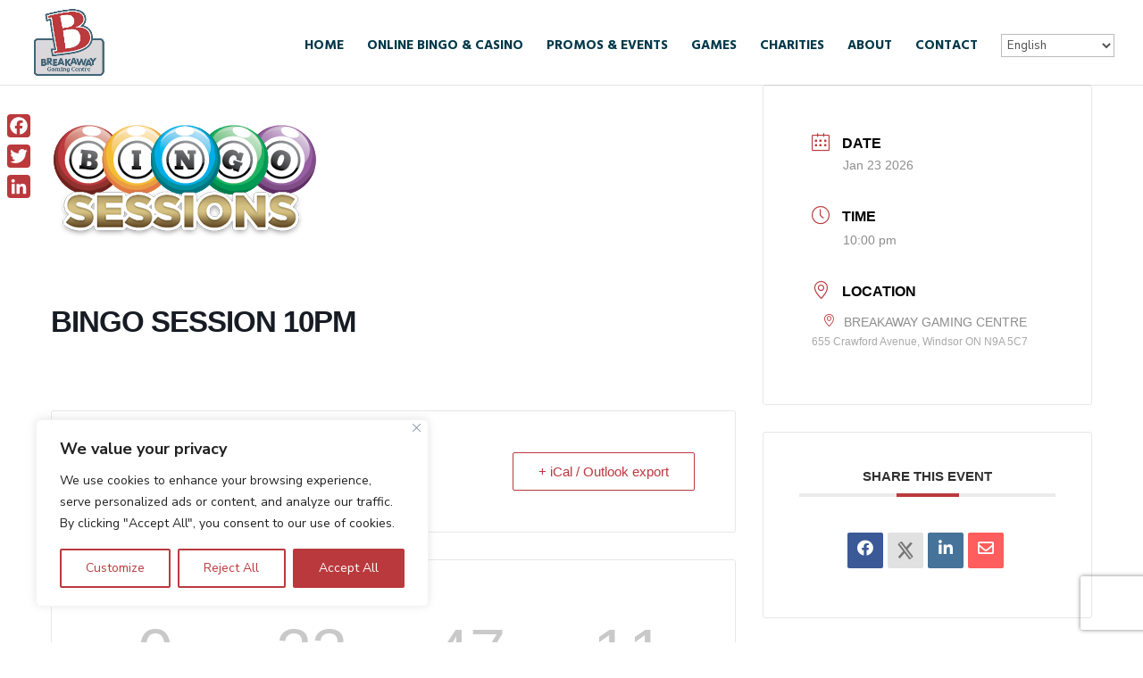

--- FILE ---
content_type: text/html; charset=utf-8
request_url: https://www.google.com/recaptcha/api2/anchor?ar=1&k=6Lf46dYfAAAAAO_ALCmpSbAKLx12d24Tf_hleaDA&co=aHR0cHM6Ly9icmVha2F3YXlnYW1pbmdjZW50cmUuY29tOjQ0Mw..&hl=en&v=PoyoqOPhxBO7pBk68S4YbpHZ&size=invisible&anchor-ms=20000&execute-ms=30000&cb=r3hcp8rerflf
body_size: 48838
content:
<!DOCTYPE HTML><html dir="ltr" lang="en"><head><meta http-equiv="Content-Type" content="text/html; charset=UTF-8">
<meta http-equiv="X-UA-Compatible" content="IE=edge">
<title>reCAPTCHA</title>
<style type="text/css">
/* cyrillic-ext */
@font-face {
  font-family: 'Roboto';
  font-style: normal;
  font-weight: 400;
  font-stretch: 100%;
  src: url(//fonts.gstatic.com/s/roboto/v48/KFO7CnqEu92Fr1ME7kSn66aGLdTylUAMa3GUBHMdazTgWw.woff2) format('woff2');
  unicode-range: U+0460-052F, U+1C80-1C8A, U+20B4, U+2DE0-2DFF, U+A640-A69F, U+FE2E-FE2F;
}
/* cyrillic */
@font-face {
  font-family: 'Roboto';
  font-style: normal;
  font-weight: 400;
  font-stretch: 100%;
  src: url(//fonts.gstatic.com/s/roboto/v48/KFO7CnqEu92Fr1ME7kSn66aGLdTylUAMa3iUBHMdazTgWw.woff2) format('woff2');
  unicode-range: U+0301, U+0400-045F, U+0490-0491, U+04B0-04B1, U+2116;
}
/* greek-ext */
@font-face {
  font-family: 'Roboto';
  font-style: normal;
  font-weight: 400;
  font-stretch: 100%;
  src: url(//fonts.gstatic.com/s/roboto/v48/KFO7CnqEu92Fr1ME7kSn66aGLdTylUAMa3CUBHMdazTgWw.woff2) format('woff2');
  unicode-range: U+1F00-1FFF;
}
/* greek */
@font-face {
  font-family: 'Roboto';
  font-style: normal;
  font-weight: 400;
  font-stretch: 100%;
  src: url(//fonts.gstatic.com/s/roboto/v48/KFO7CnqEu92Fr1ME7kSn66aGLdTylUAMa3-UBHMdazTgWw.woff2) format('woff2');
  unicode-range: U+0370-0377, U+037A-037F, U+0384-038A, U+038C, U+038E-03A1, U+03A3-03FF;
}
/* math */
@font-face {
  font-family: 'Roboto';
  font-style: normal;
  font-weight: 400;
  font-stretch: 100%;
  src: url(//fonts.gstatic.com/s/roboto/v48/KFO7CnqEu92Fr1ME7kSn66aGLdTylUAMawCUBHMdazTgWw.woff2) format('woff2');
  unicode-range: U+0302-0303, U+0305, U+0307-0308, U+0310, U+0312, U+0315, U+031A, U+0326-0327, U+032C, U+032F-0330, U+0332-0333, U+0338, U+033A, U+0346, U+034D, U+0391-03A1, U+03A3-03A9, U+03B1-03C9, U+03D1, U+03D5-03D6, U+03F0-03F1, U+03F4-03F5, U+2016-2017, U+2034-2038, U+203C, U+2040, U+2043, U+2047, U+2050, U+2057, U+205F, U+2070-2071, U+2074-208E, U+2090-209C, U+20D0-20DC, U+20E1, U+20E5-20EF, U+2100-2112, U+2114-2115, U+2117-2121, U+2123-214F, U+2190, U+2192, U+2194-21AE, U+21B0-21E5, U+21F1-21F2, U+21F4-2211, U+2213-2214, U+2216-22FF, U+2308-230B, U+2310, U+2319, U+231C-2321, U+2336-237A, U+237C, U+2395, U+239B-23B7, U+23D0, U+23DC-23E1, U+2474-2475, U+25AF, U+25B3, U+25B7, U+25BD, U+25C1, U+25CA, U+25CC, U+25FB, U+266D-266F, U+27C0-27FF, U+2900-2AFF, U+2B0E-2B11, U+2B30-2B4C, U+2BFE, U+3030, U+FF5B, U+FF5D, U+1D400-1D7FF, U+1EE00-1EEFF;
}
/* symbols */
@font-face {
  font-family: 'Roboto';
  font-style: normal;
  font-weight: 400;
  font-stretch: 100%;
  src: url(//fonts.gstatic.com/s/roboto/v48/KFO7CnqEu92Fr1ME7kSn66aGLdTylUAMaxKUBHMdazTgWw.woff2) format('woff2');
  unicode-range: U+0001-000C, U+000E-001F, U+007F-009F, U+20DD-20E0, U+20E2-20E4, U+2150-218F, U+2190, U+2192, U+2194-2199, U+21AF, U+21E6-21F0, U+21F3, U+2218-2219, U+2299, U+22C4-22C6, U+2300-243F, U+2440-244A, U+2460-24FF, U+25A0-27BF, U+2800-28FF, U+2921-2922, U+2981, U+29BF, U+29EB, U+2B00-2BFF, U+4DC0-4DFF, U+FFF9-FFFB, U+10140-1018E, U+10190-1019C, U+101A0, U+101D0-101FD, U+102E0-102FB, U+10E60-10E7E, U+1D2C0-1D2D3, U+1D2E0-1D37F, U+1F000-1F0FF, U+1F100-1F1AD, U+1F1E6-1F1FF, U+1F30D-1F30F, U+1F315, U+1F31C, U+1F31E, U+1F320-1F32C, U+1F336, U+1F378, U+1F37D, U+1F382, U+1F393-1F39F, U+1F3A7-1F3A8, U+1F3AC-1F3AF, U+1F3C2, U+1F3C4-1F3C6, U+1F3CA-1F3CE, U+1F3D4-1F3E0, U+1F3ED, U+1F3F1-1F3F3, U+1F3F5-1F3F7, U+1F408, U+1F415, U+1F41F, U+1F426, U+1F43F, U+1F441-1F442, U+1F444, U+1F446-1F449, U+1F44C-1F44E, U+1F453, U+1F46A, U+1F47D, U+1F4A3, U+1F4B0, U+1F4B3, U+1F4B9, U+1F4BB, U+1F4BF, U+1F4C8-1F4CB, U+1F4D6, U+1F4DA, U+1F4DF, U+1F4E3-1F4E6, U+1F4EA-1F4ED, U+1F4F7, U+1F4F9-1F4FB, U+1F4FD-1F4FE, U+1F503, U+1F507-1F50B, U+1F50D, U+1F512-1F513, U+1F53E-1F54A, U+1F54F-1F5FA, U+1F610, U+1F650-1F67F, U+1F687, U+1F68D, U+1F691, U+1F694, U+1F698, U+1F6AD, U+1F6B2, U+1F6B9-1F6BA, U+1F6BC, U+1F6C6-1F6CF, U+1F6D3-1F6D7, U+1F6E0-1F6EA, U+1F6F0-1F6F3, U+1F6F7-1F6FC, U+1F700-1F7FF, U+1F800-1F80B, U+1F810-1F847, U+1F850-1F859, U+1F860-1F887, U+1F890-1F8AD, U+1F8B0-1F8BB, U+1F8C0-1F8C1, U+1F900-1F90B, U+1F93B, U+1F946, U+1F984, U+1F996, U+1F9E9, U+1FA00-1FA6F, U+1FA70-1FA7C, U+1FA80-1FA89, U+1FA8F-1FAC6, U+1FACE-1FADC, U+1FADF-1FAE9, U+1FAF0-1FAF8, U+1FB00-1FBFF;
}
/* vietnamese */
@font-face {
  font-family: 'Roboto';
  font-style: normal;
  font-weight: 400;
  font-stretch: 100%;
  src: url(//fonts.gstatic.com/s/roboto/v48/KFO7CnqEu92Fr1ME7kSn66aGLdTylUAMa3OUBHMdazTgWw.woff2) format('woff2');
  unicode-range: U+0102-0103, U+0110-0111, U+0128-0129, U+0168-0169, U+01A0-01A1, U+01AF-01B0, U+0300-0301, U+0303-0304, U+0308-0309, U+0323, U+0329, U+1EA0-1EF9, U+20AB;
}
/* latin-ext */
@font-face {
  font-family: 'Roboto';
  font-style: normal;
  font-weight: 400;
  font-stretch: 100%;
  src: url(//fonts.gstatic.com/s/roboto/v48/KFO7CnqEu92Fr1ME7kSn66aGLdTylUAMa3KUBHMdazTgWw.woff2) format('woff2');
  unicode-range: U+0100-02BA, U+02BD-02C5, U+02C7-02CC, U+02CE-02D7, U+02DD-02FF, U+0304, U+0308, U+0329, U+1D00-1DBF, U+1E00-1E9F, U+1EF2-1EFF, U+2020, U+20A0-20AB, U+20AD-20C0, U+2113, U+2C60-2C7F, U+A720-A7FF;
}
/* latin */
@font-face {
  font-family: 'Roboto';
  font-style: normal;
  font-weight: 400;
  font-stretch: 100%;
  src: url(//fonts.gstatic.com/s/roboto/v48/KFO7CnqEu92Fr1ME7kSn66aGLdTylUAMa3yUBHMdazQ.woff2) format('woff2');
  unicode-range: U+0000-00FF, U+0131, U+0152-0153, U+02BB-02BC, U+02C6, U+02DA, U+02DC, U+0304, U+0308, U+0329, U+2000-206F, U+20AC, U+2122, U+2191, U+2193, U+2212, U+2215, U+FEFF, U+FFFD;
}
/* cyrillic-ext */
@font-face {
  font-family: 'Roboto';
  font-style: normal;
  font-weight: 500;
  font-stretch: 100%;
  src: url(//fonts.gstatic.com/s/roboto/v48/KFO7CnqEu92Fr1ME7kSn66aGLdTylUAMa3GUBHMdazTgWw.woff2) format('woff2');
  unicode-range: U+0460-052F, U+1C80-1C8A, U+20B4, U+2DE0-2DFF, U+A640-A69F, U+FE2E-FE2F;
}
/* cyrillic */
@font-face {
  font-family: 'Roboto';
  font-style: normal;
  font-weight: 500;
  font-stretch: 100%;
  src: url(//fonts.gstatic.com/s/roboto/v48/KFO7CnqEu92Fr1ME7kSn66aGLdTylUAMa3iUBHMdazTgWw.woff2) format('woff2');
  unicode-range: U+0301, U+0400-045F, U+0490-0491, U+04B0-04B1, U+2116;
}
/* greek-ext */
@font-face {
  font-family: 'Roboto';
  font-style: normal;
  font-weight: 500;
  font-stretch: 100%;
  src: url(//fonts.gstatic.com/s/roboto/v48/KFO7CnqEu92Fr1ME7kSn66aGLdTylUAMa3CUBHMdazTgWw.woff2) format('woff2');
  unicode-range: U+1F00-1FFF;
}
/* greek */
@font-face {
  font-family: 'Roboto';
  font-style: normal;
  font-weight: 500;
  font-stretch: 100%;
  src: url(//fonts.gstatic.com/s/roboto/v48/KFO7CnqEu92Fr1ME7kSn66aGLdTylUAMa3-UBHMdazTgWw.woff2) format('woff2');
  unicode-range: U+0370-0377, U+037A-037F, U+0384-038A, U+038C, U+038E-03A1, U+03A3-03FF;
}
/* math */
@font-face {
  font-family: 'Roboto';
  font-style: normal;
  font-weight: 500;
  font-stretch: 100%;
  src: url(//fonts.gstatic.com/s/roboto/v48/KFO7CnqEu92Fr1ME7kSn66aGLdTylUAMawCUBHMdazTgWw.woff2) format('woff2');
  unicode-range: U+0302-0303, U+0305, U+0307-0308, U+0310, U+0312, U+0315, U+031A, U+0326-0327, U+032C, U+032F-0330, U+0332-0333, U+0338, U+033A, U+0346, U+034D, U+0391-03A1, U+03A3-03A9, U+03B1-03C9, U+03D1, U+03D5-03D6, U+03F0-03F1, U+03F4-03F5, U+2016-2017, U+2034-2038, U+203C, U+2040, U+2043, U+2047, U+2050, U+2057, U+205F, U+2070-2071, U+2074-208E, U+2090-209C, U+20D0-20DC, U+20E1, U+20E5-20EF, U+2100-2112, U+2114-2115, U+2117-2121, U+2123-214F, U+2190, U+2192, U+2194-21AE, U+21B0-21E5, U+21F1-21F2, U+21F4-2211, U+2213-2214, U+2216-22FF, U+2308-230B, U+2310, U+2319, U+231C-2321, U+2336-237A, U+237C, U+2395, U+239B-23B7, U+23D0, U+23DC-23E1, U+2474-2475, U+25AF, U+25B3, U+25B7, U+25BD, U+25C1, U+25CA, U+25CC, U+25FB, U+266D-266F, U+27C0-27FF, U+2900-2AFF, U+2B0E-2B11, U+2B30-2B4C, U+2BFE, U+3030, U+FF5B, U+FF5D, U+1D400-1D7FF, U+1EE00-1EEFF;
}
/* symbols */
@font-face {
  font-family: 'Roboto';
  font-style: normal;
  font-weight: 500;
  font-stretch: 100%;
  src: url(//fonts.gstatic.com/s/roboto/v48/KFO7CnqEu92Fr1ME7kSn66aGLdTylUAMaxKUBHMdazTgWw.woff2) format('woff2');
  unicode-range: U+0001-000C, U+000E-001F, U+007F-009F, U+20DD-20E0, U+20E2-20E4, U+2150-218F, U+2190, U+2192, U+2194-2199, U+21AF, U+21E6-21F0, U+21F3, U+2218-2219, U+2299, U+22C4-22C6, U+2300-243F, U+2440-244A, U+2460-24FF, U+25A0-27BF, U+2800-28FF, U+2921-2922, U+2981, U+29BF, U+29EB, U+2B00-2BFF, U+4DC0-4DFF, U+FFF9-FFFB, U+10140-1018E, U+10190-1019C, U+101A0, U+101D0-101FD, U+102E0-102FB, U+10E60-10E7E, U+1D2C0-1D2D3, U+1D2E0-1D37F, U+1F000-1F0FF, U+1F100-1F1AD, U+1F1E6-1F1FF, U+1F30D-1F30F, U+1F315, U+1F31C, U+1F31E, U+1F320-1F32C, U+1F336, U+1F378, U+1F37D, U+1F382, U+1F393-1F39F, U+1F3A7-1F3A8, U+1F3AC-1F3AF, U+1F3C2, U+1F3C4-1F3C6, U+1F3CA-1F3CE, U+1F3D4-1F3E0, U+1F3ED, U+1F3F1-1F3F3, U+1F3F5-1F3F7, U+1F408, U+1F415, U+1F41F, U+1F426, U+1F43F, U+1F441-1F442, U+1F444, U+1F446-1F449, U+1F44C-1F44E, U+1F453, U+1F46A, U+1F47D, U+1F4A3, U+1F4B0, U+1F4B3, U+1F4B9, U+1F4BB, U+1F4BF, U+1F4C8-1F4CB, U+1F4D6, U+1F4DA, U+1F4DF, U+1F4E3-1F4E6, U+1F4EA-1F4ED, U+1F4F7, U+1F4F9-1F4FB, U+1F4FD-1F4FE, U+1F503, U+1F507-1F50B, U+1F50D, U+1F512-1F513, U+1F53E-1F54A, U+1F54F-1F5FA, U+1F610, U+1F650-1F67F, U+1F687, U+1F68D, U+1F691, U+1F694, U+1F698, U+1F6AD, U+1F6B2, U+1F6B9-1F6BA, U+1F6BC, U+1F6C6-1F6CF, U+1F6D3-1F6D7, U+1F6E0-1F6EA, U+1F6F0-1F6F3, U+1F6F7-1F6FC, U+1F700-1F7FF, U+1F800-1F80B, U+1F810-1F847, U+1F850-1F859, U+1F860-1F887, U+1F890-1F8AD, U+1F8B0-1F8BB, U+1F8C0-1F8C1, U+1F900-1F90B, U+1F93B, U+1F946, U+1F984, U+1F996, U+1F9E9, U+1FA00-1FA6F, U+1FA70-1FA7C, U+1FA80-1FA89, U+1FA8F-1FAC6, U+1FACE-1FADC, U+1FADF-1FAE9, U+1FAF0-1FAF8, U+1FB00-1FBFF;
}
/* vietnamese */
@font-face {
  font-family: 'Roboto';
  font-style: normal;
  font-weight: 500;
  font-stretch: 100%;
  src: url(//fonts.gstatic.com/s/roboto/v48/KFO7CnqEu92Fr1ME7kSn66aGLdTylUAMa3OUBHMdazTgWw.woff2) format('woff2');
  unicode-range: U+0102-0103, U+0110-0111, U+0128-0129, U+0168-0169, U+01A0-01A1, U+01AF-01B0, U+0300-0301, U+0303-0304, U+0308-0309, U+0323, U+0329, U+1EA0-1EF9, U+20AB;
}
/* latin-ext */
@font-face {
  font-family: 'Roboto';
  font-style: normal;
  font-weight: 500;
  font-stretch: 100%;
  src: url(//fonts.gstatic.com/s/roboto/v48/KFO7CnqEu92Fr1ME7kSn66aGLdTylUAMa3KUBHMdazTgWw.woff2) format('woff2');
  unicode-range: U+0100-02BA, U+02BD-02C5, U+02C7-02CC, U+02CE-02D7, U+02DD-02FF, U+0304, U+0308, U+0329, U+1D00-1DBF, U+1E00-1E9F, U+1EF2-1EFF, U+2020, U+20A0-20AB, U+20AD-20C0, U+2113, U+2C60-2C7F, U+A720-A7FF;
}
/* latin */
@font-face {
  font-family: 'Roboto';
  font-style: normal;
  font-weight: 500;
  font-stretch: 100%;
  src: url(//fonts.gstatic.com/s/roboto/v48/KFO7CnqEu92Fr1ME7kSn66aGLdTylUAMa3yUBHMdazQ.woff2) format('woff2');
  unicode-range: U+0000-00FF, U+0131, U+0152-0153, U+02BB-02BC, U+02C6, U+02DA, U+02DC, U+0304, U+0308, U+0329, U+2000-206F, U+20AC, U+2122, U+2191, U+2193, U+2212, U+2215, U+FEFF, U+FFFD;
}
/* cyrillic-ext */
@font-face {
  font-family: 'Roboto';
  font-style: normal;
  font-weight: 900;
  font-stretch: 100%;
  src: url(//fonts.gstatic.com/s/roboto/v48/KFO7CnqEu92Fr1ME7kSn66aGLdTylUAMa3GUBHMdazTgWw.woff2) format('woff2');
  unicode-range: U+0460-052F, U+1C80-1C8A, U+20B4, U+2DE0-2DFF, U+A640-A69F, U+FE2E-FE2F;
}
/* cyrillic */
@font-face {
  font-family: 'Roboto';
  font-style: normal;
  font-weight: 900;
  font-stretch: 100%;
  src: url(//fonts.gstatic.com/s/roboto/v48/KFO7CnqEu92Fr1ME7kSn66aGLdTylUAMa3iUBHMdazTgWw.woff2) format('woff2');
  unicode-range: U+0301, U+0400-045F, U+0490-0491, U+04B0-04B1, U+2116;
}
/* greek-ext */
@font-face {
  font-family: 'Roboto';
  font-style: normal;
  font-weight: 900;
  font-stretch: 100%;
  src: url(//fonts.gstatic.com/s/roboto/v48/KFO7CnqEu92Fr1ME7kSn66aGLdTylUAMa3CUBHMdazTgWw.woff2) format('woff2');
  unicode-range: U+1F00-1FFF;
}
/* greek */
@font-face {
  font-family: 'Roboto';
  font-style: normal;
  font-weight: 900;
  font-stretch: 100%;
  src: url(//fonts.gstatic.com/s/roboto/v48/KFO7CnqEu92Fr1ME7kSn66aGLdTylUAMa3-UBHMdazTgWw.woff2) format('woff2');
  unicode-range: U+0370-0377, U+037A-037F, U+0384-038A, U+038C, U+038E-03A1, U+03A3-03FF;
}
/* math */
@font-face {
  font-family: 'Roboto';
  font-style: normal;
  font-weight: 900;
  font-stretch: 100%;
  src: url(//fonts.gstatic.com/s/roboto/v48/KFO7CnqEu92Fr1ME7kSn66aGLdTylUAMawCUBHMdazTgWw.woff2) format('woff2');
  unicode-range: U+0302-0303, U+0305, U+0307-0308, U+0310, U+0312, U+0315, U+031A, U+0326-0327, U+032C, U+032F-0330, U+0332-0333, U+0338, U+033A, U+0346, U+034D, U+0391-03A1, U+03A3-03A9, U+03B1-03C9, U+03D1, U+03D5-03D6, U+03F0-03F1, U+03F4-03F5, U+2016-2017, U+2034-2038, U+203C, U+2040, U+2043, U+2047, U+2050, U+2057, U+205F, U+2070-2071, U+2074-208E, U+2090-209C, U+20D0-20DC, U+20E1, U+20E5-20EF, U+2100-2112, U+2114-2115, U+2117-2121, U+2123-214F, U+2190, U+2192, U+2194-21AE, U+21B0-21E5, U+21F1-21F2, U+21F4-2211, U+2213-2214, U+2216-22FF, U+2308-230B, U+2310, U+2319, U+231C-2321, U+2336-237A, U+237C, U+2395, U+239B-23B7, U+23D0, U+23DC-23E1, U+2474-2475, U+25AF, U+25B3, U+25B7, U+25BD, U+25C1, U+25CA, U+25CC, U+25FB, U+266D-266F, U+27C0-27FF, U+2900-2AFF, U+2B0E-2B11, U+2B30-2B4C, U+2BFE, U+3030, U+FF5B, U+FF5D, U+1D400-1D7FF, U+1EE00-1EEFF;
}
/* symbols */
@font-face {
  font-family: 'Roboto';
  font-style: normal;
  font-weight: 900;
  font-stretch: 100%;
  src: url(//fonts.gstatic.com/s/roboto/v48/KFO7CnqEu92Fr1ME7kSn66aGLdTylUAMaxKUBHMdazTgWw.woff2) format('woff2');
  unicode-range: U+0001-000C, U+000E-001F, U+007F-009F, U+20DD-20E0, U+20E2-20E4, U+2150-218F, U+2190, U+2192, U+2194-2199, U+21AF, U+21E6-21F0, U+21F3, U+2218-2219, U+2299, U+22C4-22C6, U+2300-243F, U+2440-244A, U+2460-24FF, U+25A0-27BF, U+2800-28FF, U+2921-2922, U+2981, U+29BF, U+29EB, U+2B00-2BFF, U+4DC0-4DFF, U+FFF9-FFFB, U+10140-1018E, U+10190-1019C, U+101A0, U+101D0-101FD, U+102E0-102FB, U+10E60-10E7E, U+1D2C0-1D2D3, U+1D2E0-1D37F, U+1F000-1F0FF, U+1F100-1F1AD, U+1F1E6-1F1FF, U+1F30D-1F30F, U+1F315, U+1F31C, U+1F31E, U+1F320-1F32C, U+1F336, U+1F378, U+1F37D, U+1F382, U+1F393-1F39F, U+1F3A7-1F3A8, U+1F3AC-1F3AF, U+1F3C2, U+1F3C4-1F3C6, U+1F3CA-1F3CE, U+1F3D4-1F3E0, U+1F3ED, U+1F3F1-1F3F3, U+1F3F5-1F3F7, U+1F408, U+1F415, U+1F41F, U+1F426, U+1F43F, U+1F441-1F442, U+1F444, U+1F446-1F449, U+1F44C-1F44E, U+1F453, U+1F46A, U+1F47D, U+1F4A3, U+1F4B0, U+1F4B3, U+1F4B9, U+1F4BB, U+1F4BF, U+1F4C8-1F4CB, U+1F4D6, U+1F4DA, U+1F4DF, U+1F4E3-1F4E6, U+1F4EA-1F4ED, U+1F4F7, U+1F4F9-1F4FB, U+1F4FD-1F4FE, U+1F503, U+1F507-1F50B, U+1F50D, U+1F512-1F513, U+1F53E-1F54A, U+1F54F-1F5FA, U+1F610, U+1F650-1F67F, U+1F687, U+1F68D, U+1F691, U+1F694, U+1F698, U+1F6AD, U+1F6B2, U+1F6B9-1F6BA, U+1F6BC, U+1F6C6-1F6CF, U+1F6D3-1F6D7, U+1F6E0-1F6EA, U+1F6F0-1F6F3, U+1F6F7-1F6FC, U+1F700-1F7FF, U+1F800-1F80B, U+1F810-1F847, U+1F850-1F859, U+1F860-1F887, U+1F890-1F8AD, U+1F8B0-1F8BB, U+1F8C0-1F8C1, U+1F900-1F90B, U+1F93B, U+1F946, U+1F984, U+1F996, U+1F9E9, U+1FA00-1FA6F, U+1FA70-1FA7C, U+1FA80-1FA89, U+1FA8F-1FAC6, U+1FACE-1FADC, U+1FADF-1FAE9, U+1FAF0-1FAF8, U+1FB00-1FBFF;
}
/* vietnamese */
@font-face {
  font-family: 'Roboto';
  font-style: normal;
  font-weight: 900;
  font-stretch: 100%;
  src: url(//fonts.gstatic.com/s/roboto/v48/KFO7CnqEu92Fr1ME7kSn66aGLdTylUAMa3OUBHMdazTgWw.woff2) format('woff2');
  unicode-range: U+0102-0103, U+0110-0111, U+0128-0129, U+0168-0169, U+01A0-01A1, U+01AF-01B0, U+0300-0301, U+0303-0304, U+0308-0309, U+0323, U+0329, U+1EA0-1EF9, U+20AB;
}
/* latin-ext */
@font-face {
  font-family: 'Roboto';
  font-style: normal;
  font-weight: 900;
  font-stretch: 100%;
  src: url(//fonts.gstatic.com/s/roboto/v48/KFO7CnqEu92Fr1ME7kSn66aGLdTylUAMa3KUBHMdazTgWw.woff2) format('woff2');
  unicode-range: U+0100-02BA, U+02BD-02C5, U+02C7-02CC, U+02CE-02D7, U+02DD-02FF, U+0304, U+0308, U+0329, U+1D00-1DBF, U+1E00-1E9F, U+1EF2-1EFF, U+2020, U+20A0-20AB, U+20AD-20C0, U+2113, U+2C60-2C7F, U+A720-A7FF;
}
/* latin */
@font-face {
  font-family: 'Roboto';
  font-style: normal;
  font-weight: 900;
  font-stretch: 100%;
  src: url(//fonts.gstatic.com/s/roboto/v48/KFO7CnqEu92Fr1ME7kSn66aGLdTylUAMa3yUBHMdazQ.woff2) format('woff2');
  unicode-range: U+0000-00FF, U+0131, U+0152-0153, U+02BB-02BC, U+02C6, U+02DA, U+02DC, U+0304, U+0308, U+0329, U+2000-206F, U+20AC, U+2122, U+2191, U+2193, U+2212, U+2215, U+FEFF, U+FFFD;
}

</style>
<link rel="stylesheet" type="text/css" href="https://www.gstatic.com/recaptcha/releases/PoyoqOPhxBO7pBk68S4YbpHZ/styles__ltr.css">
<script nonce="j4BMoqNUO7ngLn1o0iU94Q" type="text/javascript">window['__recaptcha_api'] = 'https://www.google.com/recaptcha/api2/';</script>
<script type="text/javascript" src="https://www.gstatic.com/recaptcha/releases/PoyoqOPhxBO7pBk68S4YbpHZ/recaptcha__en.js" nonce="j4BMoqNUO7ngLn1o0iU94Q">
      
    </script></head>
<body><div id="rc-anchor-alert" class="rc-anchor-alert"></div>
<input type="hidden" id="recaptcha-token" value="[base64]">
<script type="text/javascript" nonce="j4BMoqNUO7ngLn1o0iU94Q">
      recaptcha.anchor.Main.init("[\x22ainput\x22,[\x22bgdata\x22,\x22\x22,\[base64]/[base64]/[base64]/[base64]/[base64]/[base64]/KGcoTywyNTMsTy5PKSxVRyhPLEMpKTpnKE8sMjUzLEMpLE8pKSxsKSksTykpfSxieT1mdW5jdGlvbihDLE8sdSxsKXtmb3IobD0odT1SKEMpLDApO08+MDtPLS0pbD1sPDw4fFooQyk7ZyhDLHUsbCl9LFVHPWZ1bmN0aW9uKEMsTyl7Qy5pLmxlbmd0aD4xMDQ/[base64]/[base64]/[base64]/[base64]/[base64]/[base64]/[base64]\\u003d\x22,\[base64]\\u003d\\u003d\x22,\[base64]/Ciy1mL8KgfcO/PhHDnUvCrsOAwp7Ds8Klwr7DtcOcGH5KwqRnRCBEWsOpdhzChcO1WsKuUsKLw4/CgHLDiQ0YwoZ0w6BCwrzDuUJSDsOewpvDi0tIw7JjAMK6wrzCtMOgw6Z1AMKmNDhUwrvDqcK/XcK/[base64]/Ct8K+wrbDksOVwrjCgSvCnsOfBDLCrR8tBkdKwpvDlcOULcKGGMKhHnHDsMKCw6APWMKuLk9rWcKNZcKnQDrCrXDDjsO/wovDncO9d8Ogwp7DvMKNw4rDh0ISw4Ydw7YcPW44cS5ZwrXDrUTCgHLCugzDvD/DkU3DrCXDvMOqw4IPJHLCgWJaPMOmwpcgwqbDqcK/woMvw7sbGsOCIcKCwrB9GsKQwp/[base64]/Dp0fCn2rClcOGbyduQjEDw7vDl0N6IcK9wp5EwrY+wrvDjk/DosOIM8KKZcKxO8OQwoEjwpgJU18GPEtRwoEYw4E1w6M3WR/DkcKmfcO3w4hSwrLCl8Klw6PCk0hUwqzCjsKtOMKkwq/CnMOoIF3CrnPDicKIwr7DtsK5TcOzIw3CncKbwqzDpB/ClcOVOzjCr8KVdGwQw4M0w4XDrWjDm0bDnsKow6QGGlDDngzDisO5VsOoY8OdecO1WgLDrFBOw4F6T8OMJixNZlVJwq/CpMK0O0fDpMOQw4PDvMOEZ2k5ChbCvMOHSMOzcA0hXWJuwpfCoioqw5TDmMOxLTMcw7LCmMKWwqRDw78iw7PClkA5w4wuPgxkw5TDocKvwoHCp0/DihERIcKmOcOJwrjDnsObw4kbKSpUTDk/[base64]/Cj8K2w4EbwoVnSsOKw5TCnMO+UlHCnzNFwofCoAxtw5E9DcOyRMKNcVsWwrNrOMOKwrLCssOlF8OhI8K5woUbaWHCusODOMOBfMKhISYGw5obwqk7XcKkwrXDt8K6w7lMHMKRNmk/w5ILw5PCs3zDvMKWwoIywqXDosONLcKlX8KibhVIwr9dMGzDu8KzHVILw7jDpcKpdMO2fwnCl1PCvWAGT8KvVsOWT8O/KcOkXMOQJMKxw5LCkB/[base64]/CjEvChnFvwqQgZVotfMKqwoDDqVHDpQAiw6HCkW3DucOHXsKfwoBXwo/[base64]/CsnbDi8KMDhPDgsKlDMOYXsOePnNTw7DCuG/Du1wuw6zCgsOcwpt5DsKOCgZKL8KEw7Axwr/CtcO3EsKlbjxDwo3DjW3DiGw+BCnDssO1w409w7xVwqHCmUbCisOifcOiwrk7csObGsK3wrrDmVEkfsO7YkLDoCHDpj8obMOqw63DrE0HWsK+wp1iBsOcehbCnsKcEsKzU8O+Lz7Du8KnDsOsBiI3ZnPDmsK/IcKYwphODG9jwpUNXsKhwr/DqsO3LsKMwqhFYnDDr0rCgFpQK8KvF8O4w6PDlQ/Dj8KhOsOYKlnCs8O4DUQ8ShXCqA/DicOKw4XDqHnDmWNaw6R0fEQsD100VsK/wq7DnD/CoTjCsMO6w5k4w4RTwqsbecKDVMO0w7lHISRXRHfDvUk9TMO8wrRxwonCgcO2UsKcwqXCmMKVwozCisO9O8KJwrBjDMOGwoDDu8O1wr/Ds8K6w7I2D8KZTcO7w43Dh8K7w5BEwrTDvMKsQ1AAQxZEw4IrS2I/w501w5QyZVvCncKFw7xBwpN9GD3CgMO0VhXCpTYBwrfDlMKHXnLDkywpwofDg8KLw7rDl8Kkwo8EwqB5OBFSdMOow4XCuQ/DlVUTRiHDgsO5IcO5wr7DiMKNw5zCpsKGwpXCiA9awoppAcK5TMOFw5jChEIEwqAhEsKcKsOHw5rDu8OXwoIBIsKIwoFKGsKhaStRw47Cq8OGw5HDrgBpb3k3VMKwwrjCuz5yw44xa8OEwp1BQ8Kpw7vDn2dbwokEwqQnwo44wrTCtUDCisKKDwTCpGLDqsOfE1/ClMKzYS7Ct8ONZAQuw77CtirDhcKJC8OAa0vCksKxw43DiMK6wqnDvGM7fSJ2R8KgMHJRwp1BIcOIwpFPAXh4w4HCvDc3CwZww4rDuMO5P8Osw4sQwoAqw6UjwqLCgklnJi1GKihED2nCpsKzTgAWc0LCpjPDnh/[base64]/DhsKnwr/DrcKdXnbDt2vCisKyaQEqEEnDhsKfZsOyCBUuGB4wDVvDq8KOOnUHUU9YwqLCuxHCpsKawolzwr/CtBsKwrc0w5NrZ3/CssOSJ8Oow7zCqMKOLsK9V8K1bz1eExViEApfwonCqEjDgQUIAl/Cp8KQAWzDoMObVGnClTF8RsKUaj3Dh8KLw7rDiEIXW8KHa8OwwqEOwqjCqcKfZz4lwqDCrsOtwqk2WyvCiMKlw59Nw4XCosO6JcOVSj1Wwr/DpMONw69ww4XCjFXDg00/[base64]/ChgUVw5EewqDDmMOQwq8QCFXDt8OGwq/DljJzw7jDi8KJBcKKw7rDuQvDqMOAwoPChcKDwo7DtcO8wp7Dj2zDssO/w5dvfiRMwrbCpMOow5XDlwkgMDPCuGNdQ8K/DsOqw73DvsKWwodNwohnC8O8VSPChyXDqnvCmsKNOsOjw4ZQMsOBYMOiwrDCoMK1M8OkfsKCw63Cim8vCMKUaTnCtUTDgUzDlUQiw5gDH3LDkcKFwo7Dv8KRJMKCIMKcasKMbcKdXiJ7w5QwBEQrwq7DvcOUJWvCsMKsV8Ojw5Quwp0LBsOOwpTDusOkFsORH33DisK/R1J9EhXDvGUCw6hFwqLDgsK+PcKFMcOvw4hdwoExAlxsWBHDh8OBwoPDqMKuX3AYAcORRXspw4NsQnMgRsKUccOBKh/DtxvCijJ9wqzCuWXDqyfCsmNTw6pTcxM5D8K7DMKRNS5CPzdEBcOjwp/Dvw7DpMOUw6XDvnbCj8KUwpkhAXvCucKhC8KpLF5/w4tnwprCmsKGwr3CtsKbw5VoeMOXw5BKccOAH1J2a2DDtlDChCXDr8K4wqTCpcKPwozCiA9LPMOYbzLDh8K7wpN3BWjDpx/Dk3jDosOQwqbDgcO9w5ZNGUrDthPCm10jJsO7wqXDtAHCumHDtU1QB8OKwrwzdARMCcOrwrs8w5vDs8OVw71Bw6XDlQkzwojCmj7ChcKIwqdQbmHCojLDnmTCjxPDpMO6wodnwrjCjmQlDsK+Tl/DjxVoEgXCqCvDnsOpw6LCo8OIwp3DojrCjV0NV8OCwqfCocONSMOAw5ZHworDlMK7wqhmwpcNw49vKsO+wrd9d8OZwrckw5VuR8Ozw7Rxw4nDnVRHwqHCo8KpairCrRFIDjTDgsOAYsOjw4fCnMOgwq0OAzXDnMO4w4bCscKAYMKhf3zCiy5Qw49fwo/[base64]/[base64]/CrkEqWsKlZsK7TkMcw4DDv8KFc8Oww5xaJEjCvjpkfVjCu8OwwrvDln7Cvw/[base64]/w4JUZU3CrcKTwrnCuMOqwqjCvcOIw7JsfMKYGTY5wpfCicOOQAjClnFJa8KOCW/[base64]/[base64]/CrFgNb8ODwrDCncOCwpxPdcKeWsK9w5hUw5o4wq/DqMOdwqMTcRHCt8KuwplTwpsQCcOxcsKGw5DDuCwcbMOcW8KJw7HDg8OXegpGw7bDrgrDigDClTdEG2AGEVzDq8OkBE4vwqXCsV/Cq3rCqcK1wq7Du8O3e27CliPCohFXfU7CoWLCuhnCn8OoDDLDqMKpw6fDvVtQw5BDw47DlwjDn8KiI8OmwpLDksK/wqbCkiV/[base64]/CgsOWwq8fw5VIOcKGOjYqD3hUesKnXsKYwqNoeRzCvcOMdXDCvMKxwrHDuMKhw60uZcKKDMOVKsOfbRM6w7dvPg/CqcK0w6hTw4YHQSVQwq/DmyrDn8KBw61lwrdrbsOAEcKHwrIaw7dHwrvDtw3DosK2KyFswr/DhzvCoVDCpHHDnXrDtDzCoMOFwpUEbsOdCSMWYcKrDMOBR20GeCrDkgXDkMO+w6LCgT1Swp4WR1szw4oYwpx/wozComjCs3lGw7UAbnPCucK7w4XCksOkLAlCJ8KpQVwGwpk1WsKzVsObRsKKwopzw73Dl8Kmw7VTw6Z1Q8K7wpLCtGbCsS9nw7nCnMK3EMKfwpxDFnjCpRnCrcKxHMKuJcK4KgLCvVEaCsKiw7nCmsOPwpFNw5DDpsK2OMOPHXN6W8K/FSxJV3/Cm8Kvw5UqwqPDvQ3DtsKbYsKLw7UYSMKbw47Ci8OYYA3DjAfCj8KkbMOpw63CgVrDv3cmKMO2BcKtw4bDtTDDksKzwofCgMKrwpsOBTjCnMOmO001N8Krwpg7w4MXwrHCl1dcwroKwp/CgxMtTFEmHFjCrsOVeMKdWDkJwrtOQ8OSwoI4X8OzwqM/wrDCliUnQsKKHHhdEMO5RTHCpXPCh8OhThDDqDElwpd+UTdbw6vDsQvDtnAEFwogw5DDlSlkwpB4wqggw407KMK8w7LCskrDnMOSwoLDisO1w5kXO8Onwrl1w6cAwopedcO8GMOhw4DDuMKzw7vDoEPCo8O/[base64]/DhBQne8KSM8O5EsOaKcOmXhjCh0XCuWjDqcKPIcKKBMK0w7p4QsKMdcOHw6wQwpt8LxASRsOvLTbDm8Kmw77CucKyw57Ci8K2G8OdbsKRaMOTEcKRwqwBw4LDiQrCimUuZ0zCrcKKal/DjQQ/cz3Dom4bwos8FsKDSE/Chypvw6IhwqjDvkLDuMOHwqklw4cNwoZeSjzDr8KVwrNfARtuwrjCmWvDuMOpIsODR8OTwqTCuA5CETNnVwfDlUPDmCfCtWvDlg9uPEgFN8KfLxfDmT7Cp2rCo8Kew7/CusKiD8O6wqRLNMOeMMOIw4/[base64]/[base64]/[base64]/[base64]/[base64]/[base64]/[base64]/DlsKtdRplw7LDvcKJVsKrw4bDnHknSEXCmMKOQsKYwpTCpy3CoMOGw6HCssOSHwFkaMOYw4wxwoTCtcOxwpLDvnLCjcKtwpI9KcO8w7ZSQ8OEwotRcsKcB8KiwoVaOsKyZMOFwrTDrSYnwq1Ew5opwpECHMKgw7Vkw7pew4UDwqDDt8Opw7hWM1/Dh8KIw5gnEcKqw6A1wrg4w5PCmFLCmm1TwqbDjcO1w4JLw5k/cMKxacK4w43CtSjCp3bDkm7DjcKcBMO3L8KtA8KvYMO8w5sIw47ChcKKwrHDv8ORw5zDs8ObEgUqw4BTd8OsUGzDh8Ova23Dhj8NCcKlPcKkWMKfw5lDw64Dw6hOw5pQR3g6aSTClmYjwpzDqcKKbSnChSzDvMKHw45CwrvDiE/[base64]/DuQt/w4LCqMK6SFzCozp0wr0BOMOmw6vDhG3ClsKCa1nDnMKRdUXDqsK/ETDCgTPDh2F4bcKUw4Edw6/DknDCssK1wr7CpcKNasOewoVJwoDDqMO6wqlZw6PCjcKmacOHw44mWMOiWwd7w7nCgMKswq8rC0PDj2jCkgYuUhpEw6nCu8OswpLCssKoCsORw5vDl1UBNsK4w6trwoPChcKWKDrCiMKyw53CrQE/w6/CjGtzwoI6P8K/w5sjBMOHRcKaKsOhG8OEw57DqCTCs8OsWlMQOVXDicODTcOSG3sgHzonw6RpwoVCXMO4w4cASRRYP8OVccOFw7DDpnbCrcOQwrvDqijDuyvDhMK0A8O3wplWW8KFb8KQQjjDsMOjwr3DjVhdwoTDrsKJQAXDvsO8wqLCkRXDu8KIT2t2w6N/O8O/wqMRw7nDmCLDrx0cScOhwr8FH8Kifm7ChG5Kw6XCicKiJcOJwoPCpVrCucOfHzLCgwXDksO9N8OuR8OkwonDh8KFJcOMwo/[base64]/Ctk13wpIoPSzCmcKXWFoSG8K6w4FHw5XCrxzDsMKLw5Eow7/[base64]/DrVnDryNiw7RvIj/CqU/Dn8KWw69WexDDi8K4ZDoqwqXDl8Kqw5XDtgxxNsOZwppRwqRAO8OiJMKIT8K/woxOMsOIOcOxEMOAwrPDkMKZYhUCUR99NyBMwrliwrvChMKva8KHfQvDm8KMe20WY8OyC8O6w6TCrsKiSBAiw6DCqSrCm2PCv8K/wr/DtxsbwrUaNjbCtVzDg8KkwohSAgoGCzPDhFPCoyrCisKvdMK2w5TCrX89wpLCp8K7SsKOO8OJwpUEMMOdBCErEcOcwpBhNDhPKcOUw7FwL05nw77DiEk/w6LDlsKVGMOzZUHDtSxmWD3DrTt4IMOKaMKlccO7w4PDlcOBCBkIBcKpXGnClcK9wpgyPVI4ZsK3HglVw6vCksKBY8O3XMKhwqTDrcObasOKHsKqw7DDmsKiw6hDwqHDuG0VZFhuccKjdsKBRULDpcOfw4piIjZIw5jCl8K+UMK8M07Ci8OrcSJ/wpYfTcKlHcK4wqQDw6B0H8Ovw6lZwqcfwpbCg8OyPGZaIMO3ZWrCkFnCvsKwwoJ+wr1Kwohqw7DDosOMw4zClX3DjgjDscO9aMK7Mz9DZD7DrCrDn8KSM3lhYitdJmXCty1OdEhQw7TCjMKfOMKpBA8Ow4fDpWfCnSjCl8Oqwq/CszMocsO6wpRUUMKDZVDCjlTCpsOcwr5xwqrCtSvCmsKFbHUtw4XClsO4TcOHNcOKwrzDr17Cr30qSGHCmsOpwr3DncKnHW/DssOVwpfDtE94GTbCg8ObIMKWG0XDncKQHMKWPHLDmsOjJMOQalLDiMO4b8Oww7Itw7UCwpXCs8KoN8KJw5Iow7h/XHbCqsOWQMKNw7fCtMOyw5N7w5fDksO5d19Kw4HDucOQw5wOw7nDvcKFw70zwrbCgULCpXFXDDpww4JGwoDClXPCsgPCn30RXX8+RMOiOcO8wrfCoCjDtivCosO3Z0MEW8KMQA0ew5NTe2lFwqU/wpHDusKTw7fDpsKGDi5xwo7Cl8Ojw4E6EcKNMlHDncOpw4VEwoMPT2TDh8OSA2F4BAPCqzbCgwFtw55SwotFCcOwwo1BOsOpw4sbSMO3w6E4HQg3GQ1iwozCtBA/[base64]/CocKBw7BGLhInwobCvcO6woHCvAADdyNJMWXCrMOrwo3CpsKiw4AJw7gSwpnCv8Obw5gLNE3CsXTDoDRdVAXDt8KhYcKHThwqw5rDnE9hdgTChcOjwpkUW8KqbTRzYHURwog/wqzCm8O5w7fCtCcIw5fCssOfw4TCrxE6RC5kwpDDiGEEwqMFCcK/[base64]/AsOSTcOOTivCrRTCkMK0GU/Dl8KEF8KYNVrDkcOKCEA2w4/DvsKdOMOGBlvDpSfDvMKlw4nDnnk8IHolwopZw7kzw5LCv2vDucK7wpnDpDAvKRwXwqEkCQI2ZjnCr8ObLMKvFEtpLgXDgsKZPkLDvcKURHbDpcOFPsOswq0+w69fCT3CmsKgwoXCvsO2w5fDqsODw5bCusOdw5zCqcOQasKVTw7CkDHCksOCfMOzwrkEVjJ/DCXDpVIjdWPDkCAuw7RlfFhMDsK+wp7DpsO4wobCq27DoHfCgnxNasOgUMKLwq12FGDCgl1/w4cqwoPCojFPwqXCjjbDtHIbGw/DriXDsw52w4QfQsKwMsKuMEXDoMOBw4HCk8KewoTCkcOTB8OrXcOZwoNAwr/[base64]/DrgXCvMKRwp4aecKuw4dKJzxFwofDiE1lT0EKX8ONdcKDbU7Cqk3CvTEHJBsWw5TDlXYLA8OTE8ONTC/Dj3Z/D8KKw6EEd8OnwqdWBcKuwozCr04WUHNHGnVYBMOfw4/Cv8KHG8K5wpNQwpzChyrCvHVVw5nCuSfCi8KUw51Awo3DjFbDq0dxwq9jw6zDvjVwwpJhw7/DinfClQQIJE5XFC0sw5/DkMOwIsKoIQ0hWsKkw53CqsO2wrfCq8OgwoI0OwbDjj8Mwo45GsOaw4DCmhHDocKxw69Tw7/[base64]/CrF3DhQ4UwqLCocOJw58SKWg4w6Rmw5hgw7vCgkwGR0/[base64]/CscOqbsONZ8O2KMOZwpHCscOsw4J5w59XHDLChRQlSkdpwqA8a8K4w5g7wqnDr0IqGcO+YnhZZMKCwq7DuDFZwqAVLk/DtDnCmAzCtm/Dv8KSK8KWwpY/HxB6w4Iqw5R0w4djE3zDv8OEBBLCjCd4BcOMw7/CkX0GaVfDl3vCmsKMwoV8woIOEW1le8K2wrNww5Ffw6hxcTQ7T8OawrtPwrPDo8OTLsOkYlx4V8O3Px17aTDDjMKPNsOKGMOeUMKHw6HCnsOuw4Eww4UJw7bComtHV2BywovDnMK6wq1rw70jDiQow5DCqnHDs8O3PXjCq8Odw5XCkCTCnX/Dn8KPCMODe8OARMKhwplywopYOhLCj8OQQsOQSghIe8OfB8Oww6zDvcOPw7N8TFrCrsO/wrBXbcKcw4fDp3bDshFLwq90wogAw7bCqFVdw5TCrW7Dg8OgaVRIHE8Nw63Dp2Isw4hnEiJxeBtPwrNBwq3CqzrDnzXClllbw6YpwoIXwrJIXcKEdlvCjGjDrMK1wrZjRUtqwo/CiDJvecODacKoCMKqOAQOMsKpKxMKwrhtwot6V8KUwpPClsKDYcOdw5LDoHheKFbCgVrDlcKNTmPDhMO0VhF/[base64]/EMOhw75GMmAnwoXDgzbDmSgYC0XCuU3CvVIAL8OEEgZmwpMOw71QwovCmUnDiFPDiMOaIksTWsOLWwHDpV4NKHEYwqrDgMOXAw9MVsKhfcKew50Yw6nDucODw6FMJQ4YIUxSKMOKbcK4QMOFCULDmlvDkFHCu3Z4PRk7wpt/HHjDikM3LsKOwqI6ZsK0w69XwrRow4DCpMK5wrnClgzDiUjCggJ4w7cjwp3DhMKzw43CuClaw77DvkrDpsKkw4gkwrXConLCuk16LGcsAyXCu8KxwpxVwq/DtCbDnsOkw50Bw6fDtsOOIsOdGcKkJxTCtXV/wrbCh8Oswq3Dh8OdNMOMDDE1wqh7PWTDh8O+wrF4w4TCnHbDoWLCkMOXf8O7w5gAw5FmcGXCgHrDrxphcBrCjV/DucKlGTfDo2VQw4nCgcOnwqTCiS9Fw5ZVFGnCsXZqw67DoMKUGcOmQAsLK3/Cpw3Cs8OvwoPDn8OJw4/Cp8OIwqsmwrPCj8OtXQYZwqROwqLCsl/DiMOlw6hzRsO2w58HCMK2w4BZw58JBnXDpMKVJsOEXcOFw73Dk8O3wrpWUi4kw7DDglxJalTCh8Orait3w4nDscKUwodGUsONaT50O8KqXcOMw6PCpMOsBsKSwonDgcKKQ8K2IcOyRyVsw5A0Ri9BTMONPVFQcAfClsKIw7oXKHBeEcKXw6zDnAMAKgV4B8Kzw5/CmcK3w7PDmsK3V8Ojw47DhcKMYFbChsODw4rCgMKzwoJ+bMOBw57CrlzDoHnCtMOSw6LCm1/Ct2t2JUoPw4k4BMOrAsKow61JwqIfwrnDlsO8w4g0w63DnG4uw5gwQMKEDzTDtCR2w7p2wq1tbzvDlgR8woAWb8OowqU9CcOTwoMcw7oRTsKNR1g2DMKzP8KkVGggwr9/SnfDv8O3DMO1w4/DvwLDr3DCjsOZworDsF9vWMO8w6bCgsO2R8KawoV8wofDp8O3RMKkRcOUwrPCi8OzP38Awqc6PcKaG8Oyw7/[base64]/DtU5NwrjCs2vCrMOQJcO7XyBvM1zCmMKpwpxIw5pjw5dIw7zDnMKlKMOxdsK6wpMmfh1eTMKnUHMww7I4E1VDwqE5wq12ZSUfLSoLwqLDpgrDqlrDgcO/wpQQw4bCoR7DqMO/YSXDogRzwprCun9HTDTDmS5vw6XDtH8Hwo3Dv8Obw47DuB/CjRnCqV5jSDQ1w7fCqxw7wq7CmcOgwojDmEMuwr0pLgrCqxt8wrjCs8OKDTbCjcOAYA/DhTrCk8O0w6bCkMKFwq7Do8OkYGzCoMKAFiw2AsK6wqrDvxwiTTArUcKKJ8KQamPDjFDDpcOSWwnCgMKyLcOUUMKkwphSIMOVZsOvFR4wN8KowrFsblDDosK4esOYEcOxW03ChMONw7zCnsKHNEDDqipGwpYpw7HDmcKVw6hMwoV/w4nCiMOswrQrw799w64uw4TCvsKrwrTDqQ3Ci8OcATPDp2PCvQPDnSXCicKfCcOlAMKSw6LCn8K2WjjCjsOMw789UEHCisOEZMKRC8O4ZMO0aHjCjA3DszrDsi8JK1sacFYgw7NAw7/CgwbDq8KBeUEMNQvDt8K6wqM0w7R+ZVjCosOvwrPDhMOFwrfCr3PDusOPw4MYwrTDuMKEw4tEKyLDqsKkacKgPcKfVcKzMMOpUMKlc1hGezLDk0HCvsKzEUbDuMKmw6bCv8Odw5bCoQHCkjgGw4DCmHIWGgnDkGMcw4/ChnnCkTRYeEzDol5gL8Kiw5UoLW3CosO6HMOzwpzCk8KEwqrCvsODwoJFwrpEwo3CvwE7RngvO8KzwoxNw5ZkwpAuwq/Ck8OpG8KEPcOFXkEzaXIdwq1JJcK3F8OZUsOAw50Gw50vw7XDozl9a8OTw5/DrsOmwoY2wpXCuVvDicOGdsKmL1gQXGLCssOww7nDm8KCwqPChiXDl3I9wrYZRcKcwo/DoHDChsKUbcKvdBfDocO4Ym9WwqPCq8KEYVDCnzpnwqXDklo5aVdrHAREwqpgcx5ww6zCuhJPKGvDiXDCssKhwoFsw67DiMO2GcOFwqgdwpvCtglIwqXDmwHCvTlmw5p2woMSeMOiZ8KJaMKDwrg7w7DCgFMnwq3Dl0YQw7k5wokeBsKPw41cHMK/MsKyw4JfJsOFBC7CjlnClcOAw51mBMOTwoHCmHjDpMK1LsO1OMKgwrc9Hj1Xwpl/wrDCsMO/wr5fw6lRD2gdBgnCrMKtasKAw6TCtMKXw6xXwr9VBcKbAX/[base64]/CvMK7wr/DncK/[base64]/FMOqw6ZXVMKUwpjCjTnDuBRpYEkIKcOow4YOw590OVQRw6HDvXDCk8O5NcKcchXCq8KVw6Iow4gXfsOuL3nDilrCl8ORwo9TGcK4e31Xw4zCpMOww4dhw5HDssOidcO8EFF7wpt3O2t1w41DwpTCkF/CjBvCk8KEw7vDp8KSbRTDrMKmVSVow5fCqgAhwokTZytqw6bDkMOTw6rDucK1UsOFwqnCocObaMOiT8OAD8OSwpwOYMOJFcKLJcOeH3/[base64]/CmsO+YMOXwpUYw5Q5woA4wp3DoDTCk8Krw4sQw5PCjMK5w7RUfj/CoA3Ci8O8w7JEw5zCpGHCk8O7wo/CuARAecKwwrR9wrY6w5huZGvDunRuSjvCrMO6wpjCpmB1w7wMw4h1wqTCvsOkfMK/F1XDp8OZw73DucOwI8KASQPDpgJZa8OtaSlew5PDqw/DvsO/[base64]/CoMO0a8KjwpLCiWfChFpmworDkcOSw4PDkXLDkcOEwrrCosOAK8KXZcKGK8Kvw4rDkMKTFcOUwqrCicOIw4kvYkbCtyXDvnBHw6ZFNMKUwphKI8Okw6kKM8OEA8OAwqxbw789WVTCjcKKS2nDhgTCkUPCgMKINsKHwrYcw7vCmhlsYkwtw6FAw7YTLsKII0LCskM/YDbDscOqwqZCYsKzNMKPwp4FRcKkw7JpJX8dwp/[base64]/aMOkwoLDqDkPw6ASw4jDgztxwpMZw6/ClcOxQCbDgBVnAcOxwrY4w5kiw6vCjXPDn8Kpw6ViQkF8wqgUw4tjw5AJDnwrwpjDqcKdCcOzw6LCrGQwwr49fAJpw4vDjMKHw6dPwrjDtTcLwonDpgRiC8OpbsOJw5fCvkRuworDsxs/[base64]/JsOnYMO8T0ZxwoTDpjdRw5E+DDAQHngqNMKLa0gQw7gSw6vChTsvdybCmBDCtcKbX3QLw6Zxwo9gG8OoLkJew7PDicKGw4Icw4zDk0nDocOyBhs7SmhNw5QlVMOnw6TDmgMmw7/CpAIJeDnCgcKhw6vCo8OBwoUewqnDsxBfwp3CgsORF8K4wqMqwp7DnzXDmsOIIHo+M8KjwqA7EUUew5cSG0szHsO/[base64]/CnDwiGsKhw7whwo/DtAPDk1/DtMKAwpJkMX4YRMOPUwPCgMOOGRzDuMOGw7VCwrh3OMOQw4U7WcKuZwBHbsOww4vDngFuw5vChTfDkzDCgWvCmMK+wpdqwo7DoFjDoDsZw6MiwrPCucOQwqUgNV/DhsKcKDMvVyJUw6tjF03Cl8OaCMKRA2ltwqZCwr8xHsKfc8KIwoTDlcKCwrzDuXslAMKnFULDh31wAlYlwoQ4HExTTMOPOEV/En1gRjgGQwUyDsOqLAVzwoHDi3jDk8K3w5Mgw7zDih3DhVpTIsKTw4PCu3IVS8KUN3HCvcONw5sQw4rCpHMPw43CscORw6zCucOxJ8KewpzDmkIzGcOGwqh6w4Vbwpt+B2dlGwglH8K9woHDh8KNPMOTwq/Cl0NYw7nCkWgZwpsKw590w5M5T8KnHsOvwqgIT8OowrQ5EyYJwqoSKxhTwqkCfMOQwpnDrEvDtsKWwp7CkwnCn3zCpMOlfcOwRsKpwqU/wqkpEsKlwohNa8KHwrc0w63DkiLDsUpLdj3DiiwiGMKtwpfDuMODdWbCgllAwpIQwpQZwrHCkTMmbX3CucOvwpYcwqLDlcKZw5klZ09jwqbDlcOGwrnDkcK2woM/R8Ktw5fDncKha8OGM8OmJR9KP8OuwpLCiSEiwpHDvBwRw7tew5HDpRhmVcKrPMKaecKYbMO6w4slNsKBH2vDocKzP8Kfw5laaxjDlcOhw6PDvg3Csm8obShqFWpzwqLDuWLDny7DmMOFIXTDig/[base64]/w5bDsW3Cs2zCrR/[base64]/DqMO4wqEoA8OqTGHDucOXw77CiF03UcO9wqpGw5EDw6zCr1YBEcK1wohTH8O7wrMKVENUw4vDsMKsLsK/wrHDuMKLIcKrOg7DkMOYwpF/wqzDvcK+wpPDgcK6XcOVNC4Xw6c9V8KmccORUycHwqQBLR/[base64]/[base64]/[base64]/DrsKOw73Dm8OPF8KXcsOcPzwZwqzCrX/CogDDinpQwp1bw7rCv8O1w6h6M8OHUcOJw4nDo8K1dMKBwobChR/CgQbCuSPCp0J9w5N/UsKOwrdHaVUMwpXDsFglf2fDhzLCgsOzaGtZw7jCgAfDl0sZw49VwonCsMOAwpRuccO9DMK3UMOHw4RywrXDmzM7JsKgNMK+w5vClMKCwonDusO0UsK2w5PCn8OjwpHCtMKTw4g5wo06YB4tGcKNw47CmMOrBGIHT3Ifw6obNgPCqcOxGMOSw7/[base64]/G3RHYjNXwpHDs1HCig97wqnCpzDDmhx6MsKdwqPChWLDnX0Fw6vDpMO2BCPCgcOjRcKRK3E6TTvDsAVrwqMFwrDDlAvDqDQLwr3DqMKwScOfLsK1w5nCmMKlw6tWIMOXaMKLDmvCiyjCnFxwJA/CqcO4wqUKK21cw4zDgkocYQ3Ci01GH8KPekZyw5HCpzfCuVcFwr9pwqkLEWvDtsKkCEwTNDtYw5nDgh11w43CiMK5RgXCssKvw7XDn2fDkmDCjcKowoXCmsOBw4MIN8Ojwp/Ci0DCpHzCqHHCqT1awpAvw4LDtBDDkz4SGsKhQMKywqBowqBhFELCmBl8wqd8G8KnLidGw6E7woVFwolGw6rDssKpw4PDg8Kfw7kkw7FWwpfDhcKxRWHClMOFGcK0wq4WUcOfdgkNwqMHw4rCjcO6G0h+w7Mtwp/CqxJ6wrpcQzZVPMOUDgHCicK+woXDqm7DmRlhdjwfYMKzE8Oawp3DqXtAZkDDrcOFHMOvQmU1CAcvw7bCkkgWKHQcw6DDosODw59wwrXDvnQtYAYXw5DDtCobwrnDrcOPw4sfwrELM1jCisO5aMKMw4cYP8Kww6VMcmvDisKIYMOvacOIYQvCvz3ChkDDgX/CucK4JsKWMcOTLGXDojDDiiHDo8OlwrHCj8Kzw79PV8OCw7xlFwHCqnXClnrCkHzCtxM5LEDCksOXw6nDgMOOwq/CiX0palDCqABYVcK6wqXCn8OywonDvw/DiRApbmYwNFtBVAjDnmLCl8OYwrTCqcKnDcKLwpPDnsOaXUHDtmvCjV7Dq8OSdMOJwqvCucKZwrXCv8OiISdXw7l0w4TDkAp/wrHCgsKIwpA0w5wXwoTCvMObJD7DoXPCosOfwoEiwrIQb8ObwobCs2HDjsKHwqPDscOrJQPDs8OZwqPDlzXDtsOFSTHCrC0Hw7fCn8KQwpA5PcKmw7XCr1YYw4E/[base64]/HzEwXA1OwrbCk8Osw6Z5XMO5wo4Gw5kWw5/DvMOZCwpZCV3Ct8OnwobClRLDjMOvFMKRD8OFXkLCk8K1ZMOCLMKFQjfDvRU6VGfCr8OBa8KSw63Dm8KYIcOJw4kuw5E/wqHDqyBPb0XDhX/[base64]/[base64]/Dsk/Cvk1+YUNVEcOmaxPCicK+w5BZADPDjcK8IMOpZjl3wo4Zb3BhNTIewoZfS0kQw5h/w51jTsOjw79vcsKNwpnDiQ9VbcOgwrrCvsOQEsOyQcKmKw3Dk8KHw7cnw4x/w795HMOawoxmw4XDu8OHNsKRMkrCmcK7wpPDgcKobsOHHMKFw6MWwp07T0c1wpfClcOfwpvCnQbDh8Onw7Qiw4TDtTPCiRtxfMOAwqvDmCZ0LHXChQ0cMMKODcKALMKLEXTDmh1bwqzCoMO0OUnCoXE9VcOHH8K0wpo3XnvDgy1Lwo7CgyxCwpjDjRM8fsK/UcOHEUHCrcO6wozDqCDCnV0zBsO8w7HDtMOfKg7Cs8K+IMOVw64PdXLDoG8ww6zDjmhOw6Zpwq1EwoPCvMK9w6PCkRMiwoLDmyoJF8K3DhQSWcOUK2xVwrgww606LxrCknPCiMO0w4JVw5vCj8OVw4JhwrJCw4x1w6bCksO8NcK/KxtYTDrChcK0w6x2wr3DnMKtwpEUaERjeUM4w5hhVsOaw5gLUcKeTAt9wofCkcOqw7/[base64]/Csy5uCjBIZ8KswqrClcKJwoHDvxc+I8KxKX7CqGEQwqdGwpfCtcONJyVzHsKVTMO4UTPDvhXDgcONITxcZlESwo7Djx/DvmDDtkvDscOlPcKLM8KqwqzDu8O4CClFwpPCscO1SgFOw5nCncOLwofDqsKxQMKRTwcLw7UYwoEDwqfDocKLwpxeD1jCgMKsw5AlfSUIw4I/K8KOOw7Crk0CDHBpwrJKZcODGsKIwrIGw51HLcKKUihzwplUwrXDv8K+cHp5w4zCvMKrwonDuMOUIgPDsmFsw4nDngAzaMO9Cw84bV/CnhPChABCw6IVJBxDw6VrRsOtcjhCw7bDkDPDtMKbw59uwrLDgsO1wpDClxciG8K/wrTCrsKJfcKebhvDiTjDpmzDpsOgTsKsw7k/wpLDsU4Mwp9DwpzChV5Hw7TCvE3DkMO4wofDosOsHsKteD1Sw5/[base64]/DjsKTw7DCoMOeMmvDkzvCp8OACMKVHgTChsOmw6k+w7smwoXDkXIFwpnCmAvCocKGwrZxFjtDw7IiwpLDvMOPOBbDvSrCvsKLT8KfDWNxw7TDtnvDnh9QZsOfwr1WYsOYJ0p+wp1LXMO/fcKoS8OkClBmwqcmwq3CqcOnwrrDjcOAwqliwpzDicK4dcONe8OrKWbCmknDn2XCiFh/[base64]/[base64]/CpcOYwrzDhAsfE8KPwrw0IgcIFcOGw4nDv8KiwpJ6FQ4pw4pGw4PDhiPDngRyWcKww4jChSnDjcKdQcOcPsOWw5RCwphZMQdew7bCpHPCjcOeE8OpwrYiw793SsO/wpwmw6fCiWIEbTocVTVfw51YIcK7w5VOwqrDpsO0w5RKw4PDsGrDlcKlwpvDs2fCizsywqgaPH/[base64]/wpQaIh/CtxLCmhc3w7rDsQdGe8OeHiHCqFxOw5B4KcKOJcKtasK/SFpaw685wo11w4h9w7FDw6TDoBENZHAwHMKkw7dnKcOlwq/DmcO6IMKIw6fDryNLAMOsXsKNYGfDiwpAwo0Hw5rChXx2RAARw5XCuVMKwohZJcKfKcOuEwYPETA5wpjCq3wkwoDCq1LDqE7CpMKtCmzCg1JWQMOAw65swo4JAMO6M1gHT8O9ZsKGw6Fxw4QwO1VQdMO4w7zCl8OECcKiFS/CjMKsJ8KYwrPDqcOuw5YKw6/DncOYwqpqLjI8wq/DssOnQlTDm8OhQcOhwp0WRMONeU1UfRzDn8K2c8Kgw6bCmMOKTFrCox7DvU7Chz10QcOgL8OjwojDnMKxwoF6wqMGSDx5csOmwrEcMcODbxXCmcKEIVfCkhU/Rnp0HVLCoMKIwqENMgbCssKifUrDkCLCgsKsw6thMMO7wrTCgMOJTMO/An3Dq8KJwoZOwq3DiMKVwpDDvgzCg3YLw6AWw5Bmw6rDmMKHwo/DncKaUcKHOsKvw6xwwrrCrcKuwolPwr/Chw9mFMKhOcO8OlnDpsKwPGzCtMONwpQPwo1nwpA+J8OQMcOOw7grw5LCqV/DkcKvwpvCpMOAOQ8+w6EgXcK9dMK9GsKqbsOiVj/Cs0AQwrfDscKawoHCtHB1a8KcUEUFQ8OLw6N2wpZTHXvDuFN3w7Vuw4zCv8Kqw5IEJsOCwoPCrcOpJkPDr8KnwoQ4wpxNw6QwA8KuwqJ9w50oOQDDgxTCk8K7w4E5woQew77ChcKtC8K6X0DDmsO/[base64]/DkWAjw5vCsxdzIcOAw4RkUg7CgcKow5vDkMOOw7fCj8O0VMKCN8K/SMOFYcONwqhCV8KvdWwnwrDDhHzDl8KWRcO1w6k5ZMOwQsOnw7xcw6w6wpzCpsK0VD3CugHCkhxVwqnCl1vCqcOGa8OGwpcnbMK4WiNpw48xX8ODEB49Ql0ZwoLCv8Kmw5TDpH4wBMKhwqlXH3fDswIwY8OBd8OXwpJBwqEcw7BtwrrDvcKzGcKqc8O7wrbCuF/CjSJiw6PDvMKmGsOxecO5U8OjSMOLKMODT8OaPjRDWcOlPxZrEEYIwq9+PcOIw5TCuMOkwpfCn1XDgQ/DisOjC8KoQm9MwqceFxRaIMKOw5oDIcK/w5zCo8O7bXx6VcONwq7DpnQswp7CuCTDpCo8wrU0HR8Iwp7DrnNlJWrCrDJxw57ChivCjSU0w7NyNMOyw4nDvAbDlsKQw4srwpPCqk9pwoFIXMKmX8KKSMOYV13DjyN6NlUkMcKEHg4Ww67CmE3DsMKow5nCk8K7exoxw7t1w6R/WicXwqnDrg/CrcKPEG/CqRfCgR/DhcOAJ1J6DFgWw5DCh8O5L8OhwpfCpsKMNcKyRMOKXRfCusONO1PCmMONOx5Kw7IaRR83wq8FwpEuJsOMwoQhw4bCmMOywrI6DGfCrlJxPW3DtkfDjsKIw5XDh8OQJcK9wq3CsHIUw75KRMKfw7pJen/Dp8KwVsKiw6kEwoJYfk8cPcK8w6XDp8OfLMKXB8ORwobCkDAuwrzDo8KqZsKYAzzCgnQmw67CpMKhwqbDjsKww5FDDMO4w5kIPsK7JH8dwr3DpCgtR0M7OT/DpVnDvAc1YTnCvsOYwqNrfsKsAx1Mw4dxX8Ouw7J3w5XCgHI1VcO0wr9bbcK8w6AnfX51w6gMwoQWwpDDv8Kjw6jDiS4jw6gjw4rCmyYXcMKIw559eMOoGWbCtG3DpUgyJ8KKZSLDhjxIN8OqL8KTw4vDtgHCom1awowowqwMw51uw7vCkcOjw4/DtsOiPzfCgH0gAlhBVQMGwpdhwrYuwo1Tw7R+HiDCox/CgsKPwqAdw79nw6jCnEEuw7HCqjrCmcKHw4rCpXbDqB3Ct8OYHD5aCMOsw7hhwqrClcOTwp8/wpJOw4trZMOpwqnDr8KGCifChcO5w61ow4zDvWEWw5HDp8K7J1wAUQ/DsTJMY8OreGzDp8KVwofCnjXCpcONw4/[base64]\\u003d\x22],null,[\x22conf\x22,null,\x226Lf46dYfAAAAAO_ALCmpSbAKLx12d24Tf_hleaDA\x22,0,null,null,null,1,[21,125,63,73,95,87,41,43,42,83,102,105,109,121],[1017145,130],0,null,null,null,null,0,null,0,null,700,1,null,0,\[base64]/76lBhnEnQkZnOKMAhmv8xEZ\x22,0,1,null,null,1,null,0,0,null,null,null,0],\x22https://breakawaygamingcentre.com:443\x22,null,[3,1,1],null,null,null,1,3600,[\x22https://www.google.com/intl/en/policies/privacy/\x22,\x22https://www.google.com/intl/en/policies/terms/\x22],\x22tNcgm8YYyC92pGeJfUjswg5n9sK/YPAm/Jkjbzzbx1c\\u003d\x22,1,0,null,1,1769141568730,0,0,[13,104,200,243],null,[64,34,250,216,15],\x22RC-OxIPV0lvAUFFLw\x22,null,null,null,null,null,\x220dAFcWeA7LGW3_vQHluUP3_JE9CB1bzjP9jqItY8USW9-aMF2UwoQgRrDEOYRgzdhF7-XT28NahDITKbUhyqkgY6gPCHMLdnUmpw\x22,1769224368718]");
    </script></body></html>

--- FILE ---
content_type: application/javascript
request_url: https://cdn.casinotime.ca/embed/common/ct-common.js
body_size: 2261
content:
class CasinoTimeCommonAffiliateElement extends HTMLElement{
	static observedAttributes = ["image","code","location","name"];
	constructor(){
		super();

		let preconectGoogleAPIs = document.createElement("link");
		preconectGoogleAPIs.href="https://fonts.googleapis.com", preconectGoogleAPIs.rel="preconnect";
		document.head.appendChild(preconectGoogleAPIs);	
		let preconectGstatic = document.createElement("link");
		preconectGstatic.href="https://fonts.gstatic.com", preconectGstatic.rel="preconnect", preconectGstatic.crossorigin='';
		document.head.appendChild(preconectGstatic);	
		let M=document.createElement("link");
		M.href="https://fonts.googleapis.com/css2?family=Red+Hat+Display:wght@400;600;700;900&display=swap", M.rel="stylesheet";
		document.head.appendChild(M);		
		const preload = document.createElement('link');
        preload.rel = 'preload';
        preload.href = 'https://cdn.casinotime.ca/embed/common/assets/ct-common-style.css?v202401221';		
		preload.as = 'style'
		
		this.closedShadowRoot = this.attachShadow({ mode: 'closed' });
		this.closedShadowRoot.appendChild(preload);		
	}	
	attributeChangedCallback(M,L,D){L!==D&&(this[M]=D)}
	connectedCallback() {
		 const params = new URLSearchParams(window.location.search);
		 const btag = params.get('btag');
		 const utm_source = params.get('utm_source');
		 const utm_medium = params.get('utm_medium');
		 const utm_campaign = params.get('utm_campaign');
 		 
		 if (btag) {
			 document.cookie = `btag=${btag}; path=/; max-age=2592000`;
             this.code = btag;
		 } else {			 
			 const cookieBtag = this.getCookie('btag');
			 if (cookieBtag) {
				 this.code = cookieBtag;
			 }
		 }
 
		 let destinationHref = `https://www.ctime.ca/${this.code}`;
		 if (utm_source || utm_medium || utm_campaign) {
			 destinationHref += `?${utm_source ? `utm_source=${utm_source}` : ''}${utm_medium ? `&utm_medium=${utm_medium}` : ''}${utm_campaign ? `&utm_campaign=${utm_campaign}` : ''}`;
		 }

        this.closedShadowRoot.innerHTML = `
			<link rel="stylesheet" href="https://cdn.casinotime.ca/embed/common/assets/ct-common-style.css?v202401221" />		
			<div style="visibility: hidden;" class="main">
				<header>
					<div class="coins-top">
						<img src="https://cdn.casinotime.ca/embed/common/assets/coins-top.png"/>
					</div>
					<div class="container">			  
						<div class="text-container">
							<h1>Fun anywhere?<br> You bet.</h1>
							<h2>Now you can play in person and online with our new gaming partner</h2>
							<img src="https://cdn.casinotime.ca/embed/common/assets/casinotime-creme.svg" alt="CasinoTime.ca"/>
						</div>
					</div>
				</header>
				
				<section class="mobile">
					<div class="phone">
						<img src="https://cdn.casinotime.ca/embed/common/assets/mobile-phone.svg" width="100%" alt="Phone showing a with blue screen and yellow CasinoTime.ca logo"/>
					</div>
					<div class="benefits">
						<ul>
							<li><img src="https://cdn.casinotime.ca/embed/common/assets/icon-same-games.svg" alt="Same Games Icon"/><span>Same games you love</span></li>
							<li><img src="https://cdn.casinotime.ca/embed/common/assets/icon-play-anytime.svg" alt="Play Anytime Icon"/><span>Play anywhere, anytime</span></li>
							<li><img src="https://cdn.casinotime.ca/embed/common/assets/icon-ontario.svg" alt="Ontario Icon"/><span>Ontario-based customer service</span></li>
						</ul>
						<a href="${destinationHref}" class="cta" target="_blank">Play Now</a>
					</div>
				</section>
				
				<section class="affiliate">
					<div class="container">
						<div>
							<p>${this.name} is thrilled to team up with Casino Time to bring you even more gaming fun. You can play the ${this.name} games you love, including exclusive award-winning live bingo with huge jackpots!</p>
							<p>Like us, Casino Time is proudly based in Ontario, and understands that gaming in the community supports the community. Together, we're an unbeatable gaming experience in ${this.location} and online!</p>
						</div>
					</div>
				</section>		
					
				<section class="sign-up">
					<div class="container">
						<h2>Sign Up Now</h2>
						<p>Start playing your favourite casino games wherever, whenever!</p>
						<a href="${destinationHref}" class="cta" target="_blank">Join Casino Time</a>
						<ul>
							<li><a href="https://www.facebook.com/CasinoTime.ca" target="_blank"><img src="https://cdn.casinotime.ca/embed/common/assets/icon-facebook.svg" alt="CasinoTime on Facebook" width="48" height="48" /></a></li>
							<li><a href="https://x.com/casinotimeca" target="_blank"><img src="https://cdn.casinotime.ca/embed/common/assets/icon-x.svg" alt="CasinoTime on X" width="48" height="48" /></a></li>
							<li><a href="https://instagram.com/casinotime.ca" target="_blank"><img src="https://cdn.casinotime.ca/embed/common/assets/icon-instagram.svg" alt="CasinoTime on Instagram" width="48" height="48" /></a></li>
							<li><a href="mailto:customersupport@casinotime.ca"><img src="https://cdn.casinotime.ca/embed/common/assets/icon-mail.svg" alt="Email Customer Support at CasinoTime" width="48" height="48" /></a></li>
						</ul>
					</div>
				</section>
				
				<footer>
					<div class="container">
						<p>Casino Time is an agent of Gaming Ontario registered with the Alcohol Gaming Commission of Ontario ("AGCO") OPIG#1240874 Ontario only  19+ Please play responsibly. If you or someone you know experience problem gambling please call ConnexOntario. 1-866-531-2600</p>
						<ul>
							<li><a href="https://www.igamingontario.ca/en" target="_blank"><img src="https://cdn.casinotime.ca/embed/common/assets/logo-ontario-igaming.png" alt="Ontario iGaming logo - Play with confidence"/></a></li>
							<li><img src="https://cdn.casinotime.ca/embed/common/assets/logo-19.svg" alt="19+" height="40px"/></li>
							<li><a href="${destinationHref}"  target="_blank"><img src="https://cdn.casinotime.ca/embed/common/assets/logo-responsible-gaming.svg" alt="Casino Time Responsible Gaming" height="40px" /></a></li>
							<li><a href="https://www.connexontario.ca/en-ca/" target="_blank"><img src="https://cdn.casinotime.ca/embed/common/assets/logo-connexontario.png" alt="ConnexOntario Health Services Information"/></a></li>
						</ul>
					</div>
				</footer>
			</div>
		`;
		window.addEventListener('resize', () => this.updateScaleFactor());
		let observer = new IntersectionObserver((entries, observer) => {
            entries.forEach(entry => {
                if (entry.isIntersecting) {
                    this.updateScaleFactor();
                }
            });
        });
        let targetElement = this.closedShadowRoot.querySelector('.main');
        observer.observe(targetElement);
    }
	getCookie(name) {
        const value = `; ${document.cookie}`;
        const parts = value.split(`; ${name}=`);
        if (parts.length === 2) return parts.pop().split(';').shift();
    }
	updateScaleFactor() {
        const shadowDomWidth = this.closedShadowRoot.querySelector('.main').offsetWidth;
        const viewportWidth = window.innerWidth;
        const scaleFactor = shadowDomWidth / viewportWidth;
		this.style.setProperty('--scale-factor', scaleFactor > 0 ? scaleFactor : 1);
    }
}

class CasinoTimeCommonAffiliateCompactElement extends HTMLElement{
	static observedAttributes = ["image","code","location","name"];
	constructor(){
		super();

		let preconectGoogleAPIs = document.createElement("link");
		preconectGoogleAPIs.href="https://fonts.googleapis.com", preconectGoogleAPIs.rel="preconnect";
		document.head.appendChild(preconectGoogleAPIs);	
		let preconectGstatic = document.createElement("link");
		preconectGstatic.href="https://fonts.gstatic.com", preconectGstatic.rel="preconnect", preconectGstatic.crossorigin='';
		document.head.appendChild(preconectGstatic);	
		let M=document.createElement("link");
		M.href="https://fonts.googleapis.com/css2?family=Red+Hat+Display:wght@400;600;700;900&display=swap", M.rel="stylesheet";
		document.head.appendChild(M);		
		const preload = document.createElement('link');
        preload.rel = 'preload';
        preload.href = 'https://cdn.casinotime.ca/embed/common/assets/ct-common-compact-style.css?v202401221';		
		preload.as = 'style';
		
		this.closedShadowRoot = this.attachShadow({ mode: 'closed' });
		this.closedShadowRoot.appendChild(preload);		
	}	
	attributeChangedCallback(M,L,D){L!==D&&(this[M]=D)}
	connectedCallback() {
		const params = new URLSearchParams(window.location.search);
		const btag = params.get('btag');
		const utm_source = params.get('utm_source');
		const utm_medium = params.get('utm_medium');
		const utm_campaign = params.get('utm_campaign');
		 
		if (btag) {
			document.cookie = `btag=${btag}; path=/; max-age=2592000`;
            this.code = btag;
		} else {			 
			const cookieBtag = this.getCookie('btag');
			if (cookieBtag) {
				this.code = cookieBtag;
			}
		}

		let destinationHref = `https://www.ctime.ca/${this.code}`;
		if (utm_source || utm_medium || utm_campaign) {
			destinationHref += `?${utm_source ? `utm_source=${utm_source}` : ''}${utm_medium ? `&utm_medium=${utm_medium}` : ''}${utm_campaign ? `&utm_campaign=${utm_campaign}` : ''}`;
		}

        this.closedShadowRoot.innerHTML = `
			<link rel="stylesheet" href="https://cdn.casinotime.ca/embed/common/assets/ct-common-compact-style.css?v202401221" />		
			<div style="visibility: hidden;" class="main">
				<div class="ad-container">		
				<header>
				<div class="container"> 
						<div class="text-container">
							<h1>Fun anywhere?<br> You bet.</h1>
							<h2>Now you can play in person and online with our new gaming partner.</h2>		
						</div>
				</div>
				</header>
				
				<section class="mobile">
					<div class="phone">
						<img src="https://cdn.casinotime.ca/embed/common/assets/mobile.png" width="100%" alt="Phone showing a with blue screen and yellow CasinoTime.ca logo and a game character."/>
					</div>
					<div class="ctlogo">
						<img src="https://cdn.casinotime.ca/embed/common/assets/ct-logo.svg">
						<a class="cta" href="${destinationHref}" target="_blank">Play Now</a>
					</div>
					<div class="affiliate">
						<img src="${this.image}" title="${this.name}">
					</div>	
				</section>

				<footer>
					<div class="container">
						<p>Casino Time is an agent of Gaming Ontario registered with the Alcohol Gaming Commission of Ontario ("AGCO") OPIG#1240874 Ontario only 19+ <br> Please play responsibly. If you or someone you know experience problem gambling please call ConnexOntario. 1-866-531-2600</p>
						<ul>
							<li><a href="https://www.igamingontario.ca/en" target="_blank"><img src="https://cdn.casinotime.ca/embed/common/assets/logo-ontario-igaming.png" alt="Ontario iGaming logo - Play with confidence"/></a></li>
							<li><img src="https://cdn.casinotime.ca/embed/common/assets/logo-19.svg" alt="19+ logo" height="40px"/></li>
							<li><a href="${destinationHref}"  target="_blank"><img src="https://cdn.casinotime.ca/embed/common/assets/logo-responsible-gaming.svg" alt="Casino Time Responsible Gaming Logo" height="40px" /></a></li>
							<li><a href="https://www.connexontario.ca/en-ca/" target="_blank"><img src="https://cdn.casinotime.ca/embed/common/assets/logo-connexontario.png" alt="ConnexOntario Health Services Information logo"/></a></li>
						</ul>
					</div>
				</footer>
			</div>
		`;
		//this.updateScaleFactor();
        window.addEventListener('resize', () => this.updateScaleFactor());
		let observer = new IntersectionObserver((entries, observer) => {
            entries.forEach(entry => {
                if (entry.isIntersecting) {
                    this.updateScaleFactor();
                }
            });
        });
        let targetElement = this.closedShadowRoot.querySelector('.main');
        observer.observe(targetElement);
    }
	getCookie(name) {
        const value = `; ${document.cookie}`;
        const parts = value.split(`; ${name}=`);
        if (parts.length === 2) return parts.pop().split(';').shift();
    }
	updateScaleFactor() {
        const shadowDomWidth = this.closedShadowRoot.querySelector('.main').offsetWidth;
        const viewportWidth = window.innerWidth;
        const scaleFactor = shadowDomWidth / viewportWidth;        
		this.style.setProperty('--scale-factor', scaleFactor > 0 ? scaleFactor : 1);				
    }
}
		
customElements.define("ct-affiliate",CasinoTimeCommonAffiliateElement);
customElements.define("ct-affiliate-compact",CasinoTimeCommonAffiliateCompactElement);